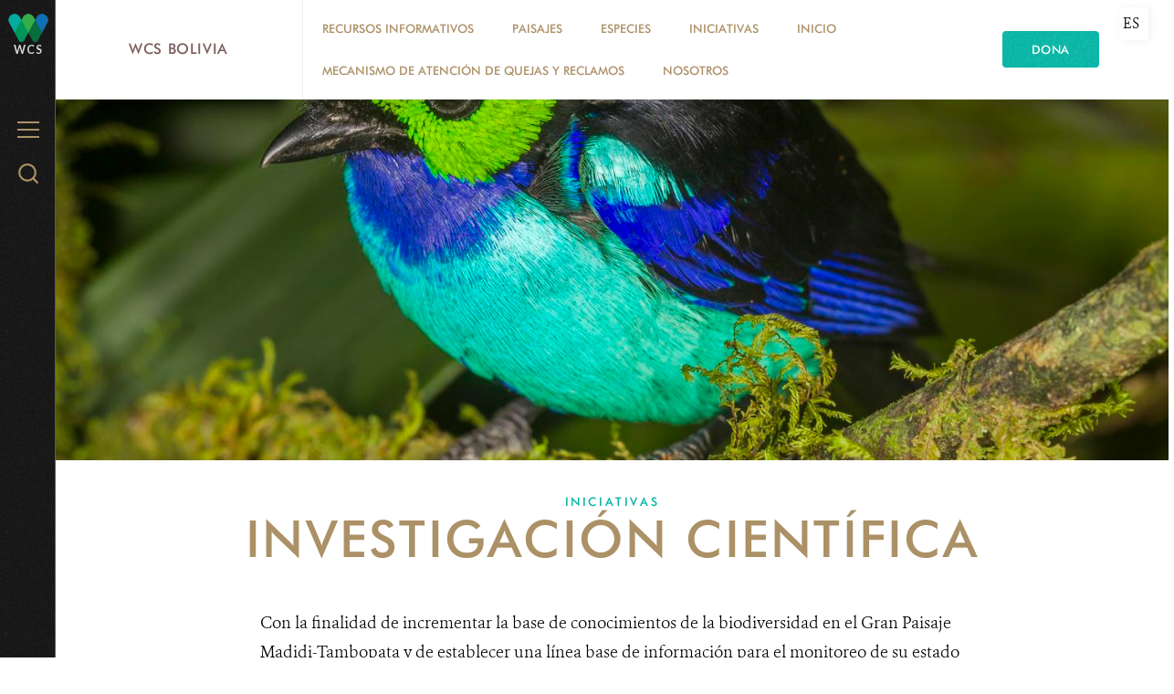

--- FILE ---
content_type: text/html; charset=utf-8
request_url: https://bolivia.wcs.org/es-es/Iniciativas/Investigaci%C3%B3n-cient%C3%ADfica.aspx
body_size: 17611
content:
<!DOCTYPE html>
<html  lang="es-ES">
<head id="Head"><meta content="text/html; charset=UTF-8" http-equiv="Content-Type" />
<meta name="REVISIT-AFTER" content="1 DAYS" />
<meta name="RATING" content="GENERAL" />
<meta name="RESOURCE-TYPE" content="DOCUMENT" />
<meta content="text/javascript" http-equiv="Content-Script-Type" />
<meta content="text/css" http-equiv="Content-Style-Type" />
<title>
	WCS Bolivia > Iniciativas > Investigación científica
</title><meta id="MetaDescription" name="description" content="WCS Bolivia" /><meta id="MetaKeywords" name="keywords" content="Conservación, conservation, biodiversidad, biodiversity, wildlife, vida silvestre, Madidi, Tambopata, pueblos indígenas, jaguar, londra, cóndor, condor, indigenous people, recursos naturales, natural resource management, investigación científica, scientific reaserch, lucachi, callicebus, vultur, onca, panthera, oso andino, spectacled bear, tremarctos" /><meta id="MetaRobots" name="robots" content="INDEX, FOLLOW" /><link href="/Resources/Shared/stylesheets/dnndefault/7.0.0/default.css?cdv=3335" type="text/css" rel="stylesheet"/><link href="/Resources/Search/SearchSkinObjectPreview.css?cdv=3335" type="text/css" rel="stylesheet"/><link href="/Portals/_default/Skins/WCS_2016/skin.css?cdv=3335" type="text/css" rel="stylesheet"/><link href="/Portals/14/portal.css?cdv=3335" type="text/css" rel="stylesheet"/><link href="/Portals/_default/Skins/WCS_2016/bootstrap/css/font-awesome.min.css?cdv=3335" type="text/css" rel="stylesheet"/><link href="/Portals/_default/Skins/WCS_2016/flexslider/css/flexslider.css?cdv=3335" type="text/css" rel="stylesheet"/><link href="/Portals/_default/Skins/WCS_2016/Simple/style.css?cdv=3335" type="text/css" rel="stylesheet"/><link href="/Portals/_default/Skins/WCS_2016/Donate/style.css?cdv=3335" type="text/css" rel="stylesheet"/><script src="https://code.jquery.com/jquery-3.5.1.min.js?cdv=3335" type="text/javascript"></script><script src="https://code.jquery.com/jquery-migrate-3.2.0.min.js?cdv=3335" type="text/javascript"></script><script type="text/javascript">
	if (typeof jQuery == 'undefined') {document.write('<script src="/Resources/libraries/jQuery/03_05_01/jquery.js" type="text/javascript"></' + 'script>');}
</script><link rel='SHORTCUT ICON' href='/Portals/14/WCSico.ico?ver=GAce0RfagmaW3aqxVUDluQ%3d%3d' type='image/x-icon' />     
        
<!-- Google tag (gtag.js) --> 
<script async src="https://www.googletagmanager.com/gtag/js?id=G-XWGKF0HWKF"></script> 
<script> 
  window.dataLayer = window.dataLayer || []; 
  function gtag(){dataLayer.push(arguments);} 
  gtag('js', new Date()); 
  gtag('config', 'G-XWGKF0HWKF'); 
</script>
        
		       
          <!-- Google Tag Manager -->
          <script>(function(w,d,s,l,i){w[l]=w[l]||[];w[l].push({'gtm.start':
          new Date().getTime(),event:'gtm.js'});var f=d.getElementsByTagName(s)[0],
          j=d.createElement(s),dl=l!='dataLayer'?'&l='+l:'';j.async=true;j.src=
          'https://www.googletagmanager.com/gtm.js?id='+i+dl;f.parentNode.insertBefore(j,f);
          })(window,document,'script','dataLayer','G-XWGKF0HWKF');</script>
          <!-- End Google Tag Manager -->
        <meta http-equiv="X-UA-Compatible" name="iecompatibility" content="IE=edge" /><meta name="viewport" content="width=device-width,initial-scale=1" /></head>
<body id="Body">     
					<!-- Google Tag Manager (noscript) --> 
					<noscript><iframe src="https://www.googletagmanager.com/ns.html?id=G-XWGKF0HWKF"
					height="0" width="0" style="display:none;visibility:hidden"></iframe></noscript>
					<!-- End Google Tag Manager (noscript) -->
				

    <form method="post" action="/es-es/Iniciativas/Investigaci&#243;n-cient&#237;fica.aspx" id="Form" enctype="multipart/form-data">
<div class="aspNetHidden">
<input type="hidden" name="__EVENTTARGET" id="__EVENTTARGET" value="" />
<input type="hidden" name="__EVENTARGUMENT" id="__EVENTARGUMENT" value="" />
<input type="hidden" name="__VIEWSTATE" id="__VIEWSTATE" value="RRgEjfLE9rniBZ5hBUpvVkYDD5fWa0ZpH4wVMwF/lcxiIG+zlj1YN+PRlS5o9eNsHlGy2dGgdOPacLWIxrX73DJK3meJMbP7xdaLDyYHrbcCK97BahCUrPthwE/7mQDsAMj6Cpw/E7O/GncjHpIiec4U2cK27xV3fGc2aBPqXnVlxkAHhlGJxb8ZvA0YX2QHVQeHTaXz+c6P21FxOqMY7S/6B9a+pn3HQQuDpGuhng3dh/+DINiEUL5CGD2hiwZPZqId7xKSbDEhULza180pkUmNtaAH4NQ83y9yW3VH5Fn+rrh8uxrW28yH/[base64]/Ng8b1xvlNNde7PQaAeedfkEqANOC6iZgxjQv/tS4pM/pJ4nY1DPdM+3VtO3F+D659kM7tjFQ2Vxv7znGrb+AXUgTbf5DaSDqoo0r+2cPQijxTGAUBGMUFay6JE7ZY1apYN2lMI5J8TK5LnlWG5plIkmQMwu8Q6re6VlWNf5ktBoUD7p6aQIU+X5D29Q/Hu2F0ndgufLKSIj+/EQvYXXQudLWgv9wSAj6JsB8S7m3CXHFqNl/mC5oXwqwy5VD12/2zxipqha2tEW6DyNairzo2u63VmzCmGZr6QOJ5vInvuxsTnB8XrzQjKcphdYF7tI98gDsXQzX9n9AMT+pCSpra4N6yIzKet2CyyQz/q+rY0FbEt/mKrHqYnyDOFvlmYQ28PT8JoHALST403YXch0O1BGBgGjn345sLWS9iuIZ9uIuP/GIh4eP63vhiutUeCHGR5zsQggNWL/BmJuRifLk6na4TrqIsDEJZc4rOkGuV6vUppG6L/qkTkLbDJwoZbUt+al0BdamBCyldYsuq9iAszLE=" />
</div>

<script type="text/javascript">
//<![CDATA[
var theForm = document.forms['Form'];
if (!theForm) {
    theForm = document.Form;
}
function __doPostBack(eventTarget, eventArgument) {
    if (!theForm.onsubmit || (theForm.onsubmit() != false)) {
        theForm.__EVENTTARGET.value = eventTarget;
        theForm.__EVENTARGUMENT.value = eventArgument;
        theForm.submit();
    }
}
//]]>
</script>


<script src="/WebResource.axd?d=pynGkmcFUV3AHFpuI7ITY62enoXydpViaoQ1oLh9LARsFewuxF1tERDjhqA1&amp;t=638901526312636832" type="text/javascript"></script>


<script type="text/javascript">
//<![CDATA[
var __cultureInfo = {"name":"es-ES","numberFormat":{"CurrencyDecimalDigits":2,"CurrencyDecimalSeparator":",","IsReadOnly":false,"CurrencyGroupSizes":[3],"NumberGroupSizes":[3],"PercentGroupSizes":[3],"CurrencyGroupSeparator":".","CurrencySymbol":"€","NaNSymbol":"NaN","CurrencyNegativePattern":8,"NumberNegativePattern":1,"PercentPositivePattern":0,"PercentNegativePattern":0,"NegativeInfinitySymbol":"-∞","NegativeSign":"-","NumberDecimalDigits":2,"NumberDecimalSeparator":",","NumberGroupSeparator":".","CurrencyPositivePattern":3,"PositiveInfinitySymbol":"∞","PositiveSign":"+","PercentDecimalDigits":2,"PercentDecimalSeparator":",","PercentGroupSeparator":".","PercentSymbol":"%","PerMilleSymbol":"‰","NativeDigits":["0","1","2","3","4","5","6","7","8","9"],"DigitSubstitution":1},"dateTimeFormat":{"AMDesignator":"","Calendar":{"MinSupportedDateTime":"\/Date(-62135596800000)\/","MaxSupportedDateTime":"\/Date(253402300799999)\/","AlgorithmType":1,"CalendarType":1,"Eras":[1],"TwoDigitYearMax":2049,"IsReadOnly":false},"DateSeparator":"/","FirstDayOfWeek":1,"CalendarWeekRule":2,"FullDateTimePattern":"dddd, d\u0027 de \u0027MMMM\u0027 de \u0027yyyy H:mm:ss","LongDatePattern":"dddd, d\u0027 de \u0027MMMM\u0027 de \u0027yyyy","LongTimePattern":"H:mm:ss","MonthDayPattern":"d \u0027de\u0027 MMMM","PMDesignator":"","RFC1123Pattern":"ddd, dd MMM yyyy HH\u0027:\u0027mm\u0027:\u0027ss \u0027GMT\u0027","ShortDatePattern":"dd/MM/yyyy","ShortTimePattern":"H:mm","SortableDateTimePattern":"yyyy\u0027-\u0027MM\u0027-\u0027dd\u0027T\u0027HH\u0027:\u0027mm\u0027:\u0027ss","TimeSeparator":":","UniversalSortableDateTimePattern":"yyyy\u0027-\u0027MM\u0027-\u0027dd HH\u0027:\u0027mm\u0027:\u0027ss\u0027Z\u0027","YearMonthPattern":"MMMM\u0027 de \u0027yyyy","AbbreviatedDayNames":["do.","lu.","ma.","mi.","ju.","vi.","sá."],"ShortestDayNames":["D","L","M","X","J","V","S"],"DayNames":["domingo","lunes","martes","miércoles","jueves","viernes","sábado"],"AbbreviatedMonthNames":["ene.","feb.","mar.","abr.","may.","jun.","jul.","ago.","sep.","oct.","nov.","dic.",""],"MonthNames":["enero","febrero","marzo","abril","mayo","junio","julio","agosto","septiembre","octubre","noviembre","diciembre",""],"IsReadOnly":false,"NativeCalendarName":"calendario gregoriano","AbbreviatedMonthGenitiveNames":["ene.","feb.","mar.","abr.","may.","jun.","jul.","ago.","sep.","oct.","nov.","dic.",""],"MonthGenitiveNames":["enero","febrero","marzo","abril","mayo","junio","julio","agosto","septiembre","octubre","noviembre","diciembre",""]},"eras":[1,"d. C.",null,0]};//]]>
</script>

<script src="/ScriptResource.axd?d=NJmAwtEo3IozqehS-ngMOmgs-SdwVorQ8eMPU7T7GXcHcABHtsiF13bWgNBcJAsCZhc5K3mUTQdwxPHovT6-XnMxtOb34squNuc2PSL6x4aSOiATHXLDjOR4tAQCB_n5R7om-Q2&amp;t=345ad968" type="text/javascript"></script>
<script src="/ScriptResource.axd?d=dwY9oWetJoK4EO6WNAVCZ0SyNGdv31I0lM7hTsFMnUB-a0mVaUvzvVREphCYE6EUFXKOupxkTRuxqRxx-hdK-koWxMke6J50IF8jzm3A561zapwuy-4NIg2w3Zw2wan4W7shkuRV3qqiSbEI0&amp;t=345ad968" type="text/javascript"></script>
<div class="aspNetHidden">

	<input type="hidden" name="__VIEWSTATEGENERATOR" id="__VIEWSTATEGENERATOR" value="CA0B0334" />
</div><script src="/js/dnn.js?cdv=3335" type="text/javascript"></script><script src="/Resources/Shared/Scripts/jquery/jquery.hoverIntent.min.js?cdv=3335" type="text/javascript"></script><script src="/Portals/_default/Skins/WCS_2016/skin.js?cdv=3335" type="text/javascript"></script><script src="/Portals/_default/Skins/WCS_2016/flexslider/js/jquery.flexslider.js?cdv=3335" type="text/javascript"></script><script src="/js/dnncore.js?cdv=3335" type="text/javascript"></script><script src="/Resources/Search/SearchSkinObjectPreview.js?cdv=3335" type="text/javascript"></script><script src="/js/dnn.servicesframework.js?cdv=3335" type="text/javascript"></script>
<script type="text/javascript">
//<![CDATA[
Sys.WebForms.PageRequestManager._initialize('ScriptManager', 'Form', [], [], [], 90, '');
//]]>
</script>

        
        
        



<!--[if lt IE 9]>
<script src="http://html5shiv.googlecode.com/svn/trunk/html5.js"></script>
<script src="/Portals/_default/Skins/WCS_2016/bootstrap/js/respond.min.js"></script>
<![endif]-->

<!-- HEADER CONTENT -->


<div id="siteWrapper" class="inner wcsorg type-body wcsbolivia">
    <a class="skip-link" href="#content">Skip to main content</a>
    <!-- HEADER CONTENT -->
    <div id="header_menu" class="menu flex-column relative">
    <header class="menu__inner relative align-center fill-menu">
        <div class='menu_logo inline-block pad-1 align-middle color-menu type-sans'>
            <a title="WCS Bolivia" href="https://bolivia.wcs.org/es-es/" data-portal="14">
                <img src='/Portals/14/Logo WCS letra blanca-alfa-no-name.png' data-logo="Logo WCS letra blanca-alfa-no-name.png" alt="WCS Bolivia">
            </a>
            <a class="color-polar" title="WCS.org" href="https://bolivia.wcs.org/es-es/">
                <span class="text-white">WCS</span>
            </a>
        </div>
        <span class="hamburger absolute position-top position-left" aria-controls="menu" aria-label="Menu">
            <span class="hamburger__label type-submenu color-neutral pad-1-right">Menu
            </span>
            <span class="hamburger__icon align-middle" aria-hidden="true">
                <span class="hamburger__icon__top"></span>
                <span class="hamburger__icon__middle"></span>
                <span class="hamburger__icon__bottom"></span>
            </span>
        </span>
        <!-- MENU -->
        <nav id="menu" class="menu__nav fill-sandpaper">
            <div class="menu__nav__inner align-center pad-2">
                
<ul id="navbar" class="topLevel">
	
	<li class="list-links first haschild">
		
			<a href="https://bolivia.wcs.org/es-es/Recursos-Informativos.aspx" class="menu__nav__inner__btn type-menu color-menu">Recursos Informativos</a>
		
			<ul class="menu__nav__inner__flyout list-links type-menu" style="max-height:0;">
				
	<li class="item first haschild">
		
			<a href="https://bolivia.wcs.org/es-es/Recursos-Informativos/Biblioteca.aspx">Biblioteca</a>
		
	</li>

	<li class="item">
		
			<a href="https://bolivia.wcs.org/es-es/Recursos-Informativos/Videos.aspx">Videos</a>
		
	</li>

	<li class="item">
		
			<a href="https://bolivia.wcs.org/es-es/Recursos-Informativos/Sala-de-noticias.aspx">Sala de noticias</a>
		
	</li>

	<li class="item">
		
			<a href="https://bolivia.wcs.org/es-es/Recursos-Informativos/Fotos-trampas-c&#225;mara.aspx">Fotos trampas c&#225;mara</a>
		
	</li>

	<li class="item haschild">
		
			<a href="https://bolivia.wcs.org/es-es/Recursos-Informativos/Mapas.aspx">Mapas</a>
		
	</li>

	<li class="item">
		
			<a href="https://bolivia.wcs.org/es-es/Recursos-Informativos/Cobertura-en-medios.aspx">Cobertura en medios</a>
		
	</li>

	<li class="item last haschild">
		
			<a href="https://bolivia.wcs.org/es-es/GTI.aspx">El valor de la Gesti&#243;n Territorial Ind&#237;gena</a>
		
	</li>

			</ul>
		
	</li>

	<li class="list-links haschild">
		
			<a href="https://bolivia.wcs.org/es-es/Paisajes.aspx" class="menu__nav__inner__btn type-menu color-menu">Paisajes</a>
		
			<ul class="menu__nav__inner__flyout list-links type-menu" style="max-height:0;">
				
	<li class="item first haschild">
		
			<a href="https://bolivia.wcs.org/es-es/Paisajes/Madidi-Tambopata.aspx">Madidi-Tambopata</a>
		
	</li>

	<li class="item haschild">
		
			<a href="https://bolivia.wcs.org/es-es/Paisajes/Programa-Legacy-Landscapes-Madidi.aspx">Programa Legacy Landscapes Madidi</a>
		
	</li>

	<li class="item last">
		
			<a href="https://bolivia.wcs.org/es-es/Paisajes/Llanos-de-Moxos.aspx">Llanos de Moxos</a>
		
	</li>

			</ul>
		
	</li>

	<li class="list-links haschild">
		
			<a href="https://bolivia.wcs.org/es-es/Especies.aspx" class="menu__nav__inner__btn type-menu color-menu">Especies</a>
		
			<ul class="menu__nav__inner__flyout list-links type-menu" style="max-height:0;">
				
	<li class="item first">
		
			<a href="https://bolivia.wcs.org/es-es/Especies/C&#243;ndor-andino.aspx">C&#243;ndor andino</a>
		
	</li>

	<li class="item">
		
			<a href="https://bolivia.wcs.org/es-es/Especies/Vicu&#241;a.aspx">Vicu&#241;a</a>
		
	</li>

	<li class="item">
		
			<a href="https://bolivia.wcs.org/es-es/Especies/Oso-andino.aspx">Oso andino</a>
		
	</li>

	<li class="item">
		
			<a href="https://bolivia.wcs.org/es-es/Especies/Jaguar.aspx">Jaguar</a>
		
	</li>

	<li class="item">
		
			<a href="https://bolivia.wcs.org/es-es/Especies/Chancho-de-tropa.aspx">Chancho de tropa</a>
		
	</li>

	<li class="item">
		
			<a href="https://bolivia.wcs.org/es-es/Especies/Londra.aspx">Londra</a>
		
	</li>

	<li class="item">
		
			<a href="https://bolivia.wcs.org/es-es/Especies/Borochi.aspx">Borochi</a>
		
	</li>

	<li class="item">
		
			<a href="https://bolivia.wcs.org/es-es/Especies/Ciervo-de-los-pantanos.aspx">Ciervo de los pantanos</a>
		
	</li>

	<li class="item">
		
			<a href="https://bolivia.wcs.org/es-es/Especies/Monos-titi.aspx">Monos titi</a>
		
	</li>

	<li class="item last">
		
			<a href="https://bolivia.wcs.org/es-es/Especies/Mono-rosillo.aspx">Mono rosillo</a>
		
	</li>

			</ul>
		
	</li>

	<li class="list-links haschild parent">
		
			<a href="https://bolivia.wcs.org/es-es/Iniciativas.aspx" class="menu__nav__inner__btn type-menu color-menu">Iniciativas</a>
		
			<ul class="menu__nav__inner__flyout list-links type-menu" style="max-height:0;">
				
	<li class="item first selected haschild parent">
		
			<a href="https://bolivia.wcs.org/es-es/Iniciativas/Investigaci&#243;n-cient&#237;fica.aspx">Investigaci&#243;n cient&#237;fica</a>
		
	</li>

	<li class="item haschild">
		
			<a href="https://bolivia.wcs.org/es-es/Iniciativas/Medicina-veterinaria.aspx">Medicina veterinaria</a>
		
	</li>

	<li class="item haschild">
		
			<a href="https://bolivia.wcs.org/es-es/Iniciativas/Manejo-de-recursos-naturales.aspx">Manejo de recursos naturales</a>
		
	</li>

	<li class="item haschild">
		
			<a href="https://bolivia.wcs.org/es-es/Iniciativas/Gesti&#243;n-de-&#225;reas-protegidas.aspx">Gesti&#243;n de &#225;reas protegidas</a>
		
	</li>

	<li class="item haschild">
		
			<a href="https://bolivia.wcs.org/es-es/Iniciativas/Gesti&#243;n-territorial-ind&#237;gena.aspx">Gesti&#243;n territorial ind&#237;gena</a>
		
	</li>

	<li class="item haschild">
		
			<a href="https://bolivia.wcs.org/es-es/Iniciativas/Tr&#225;fico-de-vida-silvestre.aspx">Tr&#225;fico de vida silvestre</a>
		
	</li>

	<li class="item last haschild">
		
			<a href="https://bolivia.wcs.org/es-es/Iniciativas/J&#243;venes-ind&#237;genas-y-gesti&#243;n-territorial.aspx">J&#243;venes ind&#237;genas y gesti&#243;n territorial</a>
		
	</li>

			</ul>
		
	</li>

	<li class="list-links">
		
			<a href="https://bolivia.wcs.org/es-es/" class="menu__nav__inner__btn type-menu color-menu">Inicio</a>
		
	</li>

	<li class="list-links">
		
			<a href="https://bolivia.wcs.org/es-es/Mecanismo-de-Atenci&#243;n-de-Quejas-y-Reclamos.aspx" class="menu__nav__inner__btn type-menu color-menu">Mecanismo de Atenci&#243;n de Quejas y Reclamos</a>
		
	</li>

	<li class="list-links last haschild">
		
			<a href="https://bolivia.wcs.org/es-es/Nosotros.aspx" class="menu__nav__inner__btn type-menu color-menu">Nosotros</a>
		
			<ul class="menu__nav__inner__flyout list-links type-menu" style="max-height:0;">
				
	<li class="item first">
		
			<a href="https://bolivia.wcs.org/es-es/Nosotros/Socios.aspx">Socios</a>
		
	</li>

	<li class="item">
		
			<a href="https://bolivia.wcs.org/es-es/Nosotros/Oportunidades-Laborales.aspx">Oportunidades Laborales</a>
		
	</li>

	<li class="item">
		
			<a href="https://bolivia.wcs.org/es-es/Nosotros/Contactenos.aspx">Cont&#225;ctenos</a>
		
	</li>

	<li class="item">
		
			<a href="https://bolivia.wcs.org/es-es/Nosotros/Personal.aspx">Personal</a>
		
	</li>

	<li class="item last">
		
			<a href="https://bolivia.wcs.org/es-es/Nosotros/Becas.aspx">Becas</a>
		
	</li>

			</ul>
		
	</li>

</ul>

<script type="text/javascript">
	$(".list-links.haschild").hover(function(){
		var submenu =$(this).find(".list-links");
		var subitems = $(submenu).find(".item").length;
		var subitemsHeight = 0;

		$(this).find(".menu__nav__inner__btn").toggleClass("open");
		if($(submenu).hasClass("open"))
		{
			$(submenu).css("max-height",0);
			setTimeout(function(){
				$(submenu).toggleClass("open");
			},350);
		}
		else
		{
			$(submenu).toggleClass("open");
			$(submenu).find(".item").each(function(){
				subitemsHeight += $(this).outerHeight() + 5;
			});	
			$(submenu).css("max-height", subitemsHeight);
		}
	});
	$(".menu__disabled.menu__nav__inner__btn").click(function(){
		var submenu =$(this).siblings(".list-links");
		var subitems = $(submenu).find(".item").length;

		$(this).toggleClass("open");
		if($(submenu).hasClass("open"))
		{
			$(submenu).css("max-height",0);
			setTimeout(function(){
				$(submenu).toggleClass("open");
			},350);
		}
		else
		{
			$(submenu).toggleClass("open");
			$(submenu).find(".item").each(function(){
				subitemsHeight += $(this).outerHeight() + 5;
			});
			$(submenu).css("max-height", subitemsHeight);
		}
		
	});
</script>




                <!-- Donate Button -->
                
<!--On the styles we hide this second link if the first one exists -->

<a class='btn btn-donate fill-highlight align-center pad-2 second' href='//www.wcs.org/wcs-donate' target="_blank">Dona</a>

            </div>
        </nav>

        <span class="search__btn absolute position-top position-right pad-2" aria-controls="search" aria-label="Search WCS.org">
            <span class="hide-visually">Search WCS.org
            </span>
            <svg xmlns="http://www.w3.org/2000/svg" width="22" height="22" viewBox="5 5.9 20 20.2" enable-background="new 5 5.9 20 20.2" class="inline-block align-middle">
                <g stroke-width="2" stroke-linecap="round" stroke-linejoin="round" stroke-miterlimit="10" fill="none">
                    <circle cx="14.1" cy="15" r="8.1"></circle>
                    <path d="M19.8 20.7l4.2 4.4"></path>
                </g></svg>
        </span>

        <section class="search__menu menu__nav fill-sandpaper" id="search">
            <div class="search__menu__inner menu__nav__inner margin-center">
                <label class="hide-visually" for="dnn_dnnSEARCH_txtSearch">Search</label>
                <span id="dnn_dnnSEARCH_ClassicSearch">
    
    
    <span class="searchInputContainer" data-moreresults="See More Results" data-noresult="No Results Found">
        <input name="dnn$dnnSEARCH$txtSearch" type="text" maxlength="255" size="20" id="dnn_dnnSEARCH_txtSearch" class="NormalTextBox" aria-label="Search" autocomplete="off" placeholder="Search..." />
        <a class="dnnSearchBoxClearText" title="Clear search text"></a>
    </span>
    <a id="dnn_dnnSEARCH_cmdSearch" class="search" href="javascript:__doPostBack(&#39;dnn$dnnSEARCH$cmdSearch&#39;,&#39;&#39;)"><i class="fa fa-search"></i><span class="hide-visually">search</span></a>
</span>


<script type="text/javascript">
    $(function() {
        if (typeof dnn != "undefined" && typeof dnn.searchSkinObject != "undefined") {
            var searchSkinObject = new dnn.searchSkinObject({
                delayTriggerAutoSearch : 400,
                minCharRequiredTriggerAutoSearch : 2,
                searchType: 'S',
                enableWildSearch: true,
                cultureCode: 'es-ES',
                portalId: -1
                }
            );
            searchSkinObject.init();
            
            
            // attach classic search
            var siteBtn = $('#dnn_dnnSEARCH_SiteRadioButton');
            var webBtn = $('#dnn_dnnSEARCH_WebRadioButton');
            var clickHandler = function() {
                if (siteBtn.is(':checked')) searchSkinObject.settings.searchType = 'S';
                else searchSkinObject.settings.searchType = 'W';
            };
            siteBtn.on('change', clickHandler);
            webBtn.on('change', clickHandler);
            
            
        }
    });
</script>


                <div class="align-left margin-4-vertical">
                    <h3 class="type-title color-menu">Popular Search Terms</h3>
                    
<ul class="grid grid-half margin-1-top">
	
</ul>




                </div>
            </div>
        </section>

        <div class="menu__text-logo" aria-hidden="true">
            <svg xmlns="http://www.w3.org/2000/svg" width="130" height="60" viewBox="0 0 238.1 107.3">
                <path fill="#DADFDD" d="M27 17.8c.6 2.3 1.1 4.7 1.5 7.1 0-2.5.4-4.8.9-7.1l3.8-15.7h6.1l-7.6 29h-6l-5.2-18.5c-.4-1.2-.8-2.9-.9-5.2-.1 1.9-.4 3.7-.9 5.2l-5.2 18.5h-6l-7.5-29h6.2l3.8 16.1c.4 2 .7 4.1.8 6.5.4-2.7 1-4.9 1.5-6.8l4.3-15.8h6.1l4.3 15.7zm14.1 13.3h5.6v-19.4h-5.6v19.4zm2.8-30.7c-1.8 0-3.3 1.5-3.3 3.3 0 1.7 1.5 3.3 3.3 3.3 1.8 0 3.3-1.5 3.3-3.3 0-1.8-1.5-3.3-3.3-3.3m6.5 13.9v16.8h5.6v-30.700000000000003h-5.6v13.9zm19 1.4c2.9 0 4.9 2.1 4.9 5.7 0 3.5-1.8 5.6-4.9 5.6-3.1 0-4.9-2.1-4.9-5.6-.1-3.6 1.8-5.7 4.9-5.7m10 15.4v-30.7h-5.4v11.1c0 1.2 0 2.4.2 3.6-1.8-2.8-3.9-4.1-6.7-4.1-5.5 0-8.8 3.9-8.8 10.4 0 6.4 3.6 10.5 8.6 10.5 3.1 0 5.2-1.1 6.7-3.6l-.1 2.8h5.5zm3.9-17.1v17.1h5.6v-30.700000000000003h-5.6v13.6zm9.3 17.1h5.6v-19.4h-5.6v19.4zm2.8-30.7c-1.8 0-3.3 1.5-3.3 3.3 0 1.7 1.5 3.3 3.3 3.3 1.8 0 3.3-1.5 3.3-3.3.1-1.8-1.4-3.3-3.3-3.3m7.9 30.7h5.6v-15h3.6v-4.4h-3.6v-3.8c0-2.4.6-3.5 2.8-3.5.7 0 1.3.2 2 .5v-4.5c-1.1-.2-2-.4-2.7-.4-5.7 0-7.7 2.2-7.7 7.3v4.4h-2.5v4.4h2.5v15zm20.7-15.4c2.6 0 4 1.3 4.3 3.7h-8.8c.5-2.5 2-3.7 4.5-3.7m10 7.1l.1-1.5c0-6.4-3.9-10.3-10-10.3s-10.3 4.5-10.3 10.5c0 6.2 3.8 10.4 10.2 10.4 4.1 0 7.1-1.6 9.2-5l-4.5-2.3c-1 1.6-2.5 2.4-4.5 2.4-2.7 0-4.3-1.4-4.7-4.2h14.5zm-116.2 17.3c3.4 0 6 1.3 8.1 3.2l.2-6.2c-2.4-1.1-5.2-2-8.9-2-9.7 0-15.9 6.7-15.9 15.2 0 8.7 6.4 15.3 15.8 15.3 3.2 0 6.1-.8 8.7-2.3v-6.4c-2.5 2.3-5.4 3.4-8.7 3.4-6 0-9.5-3.9-9.5-9.9 0-6.3 4-10.3 10.2-10.3m20.3 9.8c3.2 0 5.1 2.1 5.1 5.2 0 3.2-2 5.2-5.1 5.2-3.1 0-5.1-2.1-5.1-5.2s1.9-5.2 5.1-5.2m0 15.7c6.4 0 10.9-4.6 10.9-10.5s-4.4-10.4-10.8-10.4-10.9 4.6-10.9 10.4c0 5.8 4.3 10.5 10.8 10.5m13.3-.8h5.6v-9.3c0-1.7 0-3 1-4.3.9-1.2 2.2-1.9 3.8-1.9 3.4 0 3.7 2.2 3.7 5.9v9.6h5.6v-12c0-2 0-3.6-.8-5-1.2-2.1-3.2-3.1-6.2-3.1-2.9 0-5.2 1.2-7.2 3.7v-3h-5.5v19.4zm21.7-3.4c.9 2.6 3.9 4.2 8 4.2 5.2 0 8.3-2.6 8.3-6.3 0-3.1-1.9-4.7-5.9-6-2.8-.9-4.5-1.3-4.5-2.9 0-1.1 1.1-1.9 2.8-1.9 1.7 0 2.8.8 3.2 2.2l4.1-2.1c-1.1-2.5-3.8-4-7.3-4-5.1 0-8.2 2.7-8.2 6.4 0 2.9 2.1 4.3 6.1 5.8 2.6 1 4.2 1.1 4.2 2.8 0 1.2-1.1 1.9-3 1.9s-3.2-1-3.5-2.4l-4.3 2.3zm28.5-12.1c2.6 0 4 1.3 4.3 3.7h-8.8c.4-2.4 1.9-3.7 4.5-3.7m9.9 7.2l.1-1.5c0-6.5-3.9-10.3-10-10.3s-10.3 4.5-10.3 10.5c0 6.2 3.8 10.4 10.2 10.4 4.1 0 7.1-1.6 9.2-5l-4.5-2.3c-1 1.6-2.5 2.4-4.5 2.4-2.7 0-4.3-1.4-4.7-4.2h14.5zm14.3-11.8c-3.2 0-5.3 1.9-6.4 5.6l.1-5h-5.6v19.4h5.6v-8.6c0-3.9 1.2-5.7 4.8-5.7.9 0 1.8.2 2.6.5l.9-6.1c-.7 0-1.4-.1-2-.1m10.8 20.1h5.6l8-19.4h-6.4l-3.3 9.9c-.5 1.4-.8 2.9-1 4.5-.2-1.5-.5-3-1-4.3l-3.3-10.1h-6.5l7.9 19.4zm23.6-15.4c2.9 0 4.9 2.1 4.9 5.7 0 3.5-1.8 5.6-4.9 5.6-3.1 0-4.9-2.1-4.9-5.6 0-3.6 1.9-5.7 4.9-5.7m10.1 15.4v-19.4h-5.4v3.2c-1.5-2.6-3.7-3.9-6.5-3.9-5.5 0-8.8 3.9-8.8 10.4 0 6.4 3.6 10.5 8.6 10.5 3.1 0 5.2-1.1 6.7-3.6l-.1 2.8h5.5zm5 0h5.6v-15h2.7v-4.4h-2.7v-6.5h-5.6v6.5h-2.7v4.4h2.7v15zm11 0h5.6v-19.4h-5.6v19.4zm2.8-30.7c-1.8 0-3.3 1.5-3.3 3.3 0 1.7 1.5 3.3 3.3 3.3 1.8 0 3.3-1.5 3.3-3.3 0-1.8-1.5-3.3-3.3-3.3m16 15.8c3.2 0 5.1 2.1 5.1 5.2 0 3.2-2 5.2-5.1 5.2-3.1 0-5.1-2.1-5.1-5.2s1.9-5.2 5.1-5.2m0 15.7c6.4 0 10.8-4.5 10.8-10.4s-4.4-10.4-10.8-10.4-10.9 4.6-10.9 10.4c.1 5.7 4.5 10.4 10.9 10.4m13.3-.8h5.6v-9.3c0-1.7 0-3 1-4.3.9-1.2 2.2-1.9 3.8-1.9 3.4 0 3.7 2.2 3.7 5.9v9.6h5.6v-12c0-2 0-3.6-.8-5-1.2-2.1-3.2-3.1-6.2-3.1-2.9 0-5.2 1.2-7.2 3.7v-3h-5.5v19.4zm-216.4 30c1.5 2.8 4.7 4.5 9.2 4.5 6.5 0 10.3-3.7 10.3-8.9 0-3.7-2.4-6.4-7.2-8.6-3.2-1.5-5.8-2.1-5.8-4.8 0-1.9 1.6-3.3 4.1-3.3 2 0 3.4.8 4.3 2.5l3.7-3.5c-1.9-2.6-4.4-3.8-7.9-3.8-6.3 0-10.2 3.6-10.2 8.2 0 4.1 2.5 6.2 6.7 8.4 4 2.1 6.4 2.6 6.4 5.2 0 2.3-1.7 3.8-4.7 3.8-2.4 0-4.5-1.3-5.4-3.4l-3.5 3.7zm32-11.2c3.2 0 5.1 2.1 5.1 5.2 0 3.2-2 5.2-5.1 5.2-3.1 0-5.1-2.1-5.1-5.2s2-5.2 5.1-5.2m.1 15.7c6.4 0 10.8-4.5 10.8-10.4s-4.4-10.4-10.8-10.4-10.9 4.6-10.9 10.4c0 5.7 4.4 10.4 10.9 10.4m22.9 0c1.9 0 3.6-.4 5.2-1.3v-5.9c-1.2 1.4-2.6 2-4.4 2-3.4 0-5.4-2.2-5.4-5.4 0-3.3 2.1-5.3 5.2-5.3 1.8 0 3.4.7 4.5 1.9v-5.7c-1.6-.9-3.2-1.2-5.1-1.2-6.1 0-10.5 4.2-10.5 10.3.1 6.3 4.4 10.6 10.5 10.6m8.5-.8h5.6v-19.4h-5.6v19.4zm2.8-30.7c-1.8 0-3.3 1.5-3.3 3.3 0 1.7 1.5 3.3 3.3 3.3 1.8 0 3.3-1.5 3.3-3.3 0-1.9-1.5-3.3-3.3-3.3m15.4 15.2c2.6 0 4 1.3 4.3 3.7h-8.8c.5-2.4 2-3.7 4.5-3.7m10 7.2l.1-1.5c0-6.5-3.9-10.3-10-10.3s-10.3 4.5-10.3 10.5c0 6.2 3.8 10.4 10.2 10.4 4.1 0 7.1-1.6 9.2-5l-4.6-2.3c-1 1.6-2.5 2.4-4.5 2.4-2.7 0-4.3-1.4-4.7-4.2h14.6zm3.9 8.3h5.6v-15h2.7v-4.4h-2.7v-6.4h-5.6v6.4h-2.7v4.4h2.7v15zm17.4-1.5l-4.2 10.3h6.2l11.6-28.3h-6.4l-3 8.7c-.5 1.4-.9 2.9-1.2 4.5-.2-1.7-.4-3.2-.9-4.3l-3.4-8.9h-6.5l7.8 18z"></path></svg>
        </div>
    </header>
    <div id="menu-zone" class="menu__zone -fixed align-center">
        <script type="text/javascript">
            $(document).ready(function () {
                $("#content").addClass("menuInner");
            });
        </script>
        <h2 class="menu__zone__header type-title color-menu">
            <a class="align-middle pad-2 line-height-expanded" href='//bolivia.wcs.org/es-es'>WCS Bolivia</a>
            <button class="menu__zone__header__btn align-middle hide-medium" aria-controls="menu-zone-links" type="button">
                <span class="hide-visually">WCS Bolivia Menu
                </span>
                <svg xmlns="http://www.w3.org/2000/svg" width="48" height="48" viewBox="0 0 48 48" class="inline-block align-middle">
                    <path d="M23.02 28.67l-7.62-7.43c-.54-.53-.54-1.39 0-1.92s1.42-.53 1.96 0l6.64 6.48 6.64-6.47c.54-.53 1.42-.53 1.96 0s.54 1.39 0 1.92l-7.62 7.43c-.27.26-.63.4-.99.4-.35-.01-.7-.15-.97-.41z"></path>
                </svg>
            </button>
        </h2>
        <div id="menu-zone-links" class="menu__zone__links">
            

        <ul class="menu__zone__links__list list-links color-menu ">
                <li class="flex-middle">
                    <a class="type-menu pad-2" href="https://bolivia.wcs.org/es-es/Recursos-Informativos.aspx">Recursos Informativos</a>
                </li>
                <li class="flex-middle">
                    <a class="type-menu pad-2" href="https://bolivia.wcs.org/es-es/Paisajes.aspx">Paisajes</a>
                </li>
                <li class="flex-middle">
                    <a class="type-menu pad-2" href="https://bolivia.wcs.org/es-es/Especies.aspx">Especies</a>
                </li>
                <li class="flex-middle">
                    <a class="type-menu pad-2" href="https://bolivia.wcs.org/es-es/Iniciativas.aspx">Iniciativas</a>
                </li>
                <li class="flex-middle">
                    <a class="type-menu pad-2" href="https://bolivia.wcs.org/es-es/">Inicio</a>
                </li>
                <li class="flex-middle">
                    <a class="type-menu pad-2" href="https://bolivia.wcs.org/es-es/Mecanismo-de-Atenci&#243;n-de-Quejas-y-Reclamos.aspx">Mecanismo de Atenci&#243;n de Quejas y Reclamos</a>
                </li>
                <li class="flex-middle">
                    <a class="type-menu pad-2" href="https://bolivia.wcs.org/es-es/Nosotros.aspx">Nosotros</a>
                </li>
        </ul>


<script>
    $(document).ready(function () {
        $(".menu__zone__header__btn").click(function () {
            $("#menu-zone-links").toggleClass("open");
        });
    });
</script>
            <div class="menu__zone__end flex-middle">
                <!-- Donate Button -->
                
<!--On the styles we hide this second link if the first one exists -->

<a class='btn btn-donate fill-highlight align-center pad-2 second' href='//www.wcs.org/wcs-donate' target="_blank">Dona</a>

            </div>
        </div>
    </div>
    <div id="langSelector">
        <div class="language-object" >

<span class="text-default text-bold text-m order-1">es</span><a href="https://bolivia.wcs.org/en-us/Global-Initiatives/Scientific-research.aspx" class="text-default text-m order-2" title="en"><span class="Language">en</span></a>
</div>
    </div>
    <div class="film" aria-hidden="true"></div>
</div>



    <!-- MAIN CONTENT -->
    <main id="content" class="flex-grow">
        <!-- MAIN IMAGE -->
        <div class='menu__hero relative'>
            <div class="hero aspect-16-9 " style="background-image: url('/Portals/14/images/contentbanner/InvestigacionCientifica_Mileniusz_Spanowicz.jpg?ver=-eD5GqS8S4Y_TNfc1zPM-g%3d%3d')"></div>
            <div class="">
                <div id="dnn_TopHeroPane" class="s_pane page-hero__html align-center text-shadow-1 DNNEmptyPane"></div>
            </div>
        </div>

        <header class="header align-center pegged pad-1-horizontal ">
            <h1 id="" class="header__title type-display color-primary">
                <div class="header__title__prelude type-caption-formal color-rhino">
                    <a href="https://bolivia.wcs.org/es-es/Iniciativas.aspx">Iniciativas</a>
                </div>
                Investigación científica
            </h1>
        </header>

        <!-- MOSAIC PANE -->
<div class="fill-cloud fill-pastel">
    <div id="dnn_MosaicPane" class="s_pane DNNEmptyPane"></div>
</div>

<!-- FULL PANE -->
<div class="fill-cloud fill-pastel content-block">
    <div id="dnn_FullImagePane1" class="s_pane DNNEmptyPane"></div>
</div>

<!-- CONTENT PANE -->
<div class="container-medium pad-2-horizontal">
    <div id="dnn_ContentPane" class="s_pane"><div class="DnnModule DnnModule-DNN_HTML DnnModule-51307"><a name="51307"></a>
<div class="DNNContainer_noTitle">
	<div id="dnn_ctr51307_ContentPane"><!-- Start_Module_51307 --><div id="dnn_ctr51307_ModuleContent" class="DNNModuleContent ModDNNHTMLC">
	<div id="dnn_ctr51307_HtmlModule_lblContent" class="Normal">
	<p>Con la finalidad de incrementar la base de conocimientos de la biodiversidad en el Gran Paisaje Madidi-Tambopata y de establecer una línea base de información para el monitoreo de su estado de conservación, WCS realizó un trabajo de sistematización de los datos existentes sobre la fauna silvestre de la región y llevó adelante varias campañas de relevamiento de la biodiversidad que permitieron evaluar la diversidad, distribución y abundancia de las especies, particularmente de aves y mamíferos, ampliando el número de registros de vertebrados. En el sector boliviano, en 1999 se contaba con 11.531 registros de 1.163 especies; en 2008, este número se amplió en 59.554 registros correspondientes a 1.810 especies: 215 mamíferos, 1.004 aves, 153 reptiles, 169 anfibios y 269 peces.<br />
<br />
Los estudios realizados por WCS en el paisaje permitieron describir varias especies de mamíferos no identificadas anteriormente para Bolivia: el jochi de altura (<em>Cuniculus taczanowskii</em>), el mono rosillo, (<em>Lagothrix&nbsp;</em>cf.<em>&nbsp;cana tschudii</em>), el murciélago&nbsp;<em>Saccopteryx canescens</em>&nbsp;y el mono lucachi (<em>Plecturocebus&nbsp;aureipalatii</em>), una nueva especie para la ciencia. En el caso del venado de cola blanca (<em>Odocoileus virginianus peruvianus</em>), se realizó el segundo registro para Bolivia después de 25 años, y se redescubrieron dos especies de primates endémicos:<em>&nbsp;Plecturocebus olallae</em>&nbsp;y&nbsp;<em>Plecturocebus&nbsp;modestus</em>, al oeste del Beni, después de 65 años.<br />
<br />
Asimismo, WCS contribuyó con el registro de aves endémicas y amenazadas de los bosques montanos de Bolivia: piscuiz de garganta negra (<em>Schizoeaca harterti</em>), tico tico boliviano (<em>Simoxenops striatus</em>), monjita gris (<em>Myrmotherula grisea</em>), chululú carirufo (<em>Grallaria erythrotis</em>), así como al redescubrimiento del mamaco (<em>Crax globulosa</em>), en la zona del río Beni (ave que se creía extinta), y de la palkachupa (<em>Phibalura boliviana</em>) en las pampas de Apolo, registrada anteriormente en 1902.<br />
<br />
Con la finalidad de analizar las necesidades espaciales y ecológicas de las especies más carismáticas y amenazadas del paisaje, se realizaron estudios focales sobre la distribución, abundancia, densidad, dinámica poblacional y preferencias de hábitats del cóndor (<em>Vultur gryphus</em>), vicuña (<em>Vicugna vicugna</em>), oso andino (<em>Tremarctos ornatus</em>), jaguar (<em>Panthera onca</em>), londra (<em>Pteronura brasiliensis</em>), ciervo de los pantanos (<em>Blastocerus dichotomus</em>) chancho de tropa (<em>Tayassu pecari</em>) y especies de lucachis (<em>Plecturocebus modestus</em>,&nbsp;<em>Plecturocebus olallae</em>&nbsp;y&nbsp;<em>Plecturocebus aureipalatii</em>), proporcionando una línea base de información que permitirá en el tiempo hacer comparaciones y evaluar los cambios poblacionales de las especies.</p>

</div>

</div><!-- End_Module_51307 --></div>
	<div class="clear"></div>
</div>
</div><div class="DnnModule DnnModule-DDRMenu DnnModule-37027"><a name="37027"></a>
<div class="DNNContainer_noTitle">
	<div id="dnn_ctr37027_ContentPane"><!-- Start_Module_37027 --><div id="dnn_ctr37027_ModuleContent" class="DNNModuleContent ModDDRMenuC">
	


    <style>
        .grid.grid-medium-full {flex-direction: column;}
        .grid.grid-medium-full > .poster.cell > a{width: 80%;display: inline-block;max-width: 520px;}
        </style>
    <div id="childrenNav">
                    <div class="justify-center container margin-standard-bottom pad-1-horizontal grid grid-half grid-medium-third posters">
                <div class="poster cell align-center">
                    <a aria-hidden="true" href="https://bolivia.wcs.org/es-es/Iniciativas/Investigaci&#243;n-cient&#237;fica/Estudios-de-biodiversidad.aspx">
                        <figure class="figure aspect-3-4" itemscope="" itemtype="http://schema.org/ImageObject">
                            <img style="width: 100% !important;" class="image-fluid" alt="" itemprop="image" src="/Portals/14/Estudios_Biodiversidad_Mileniusz_Spanowicz_PQ.jpg?ver=1l3Qj9RDIqh6RTBjCMBNHA%3d%3d">
                            <figcaption></figcaption>
                        </figure>
                    </a>

                    <h2 class="type-caption color-neutral margin-3-top">
                        <a class="color-neutral" href="https://bolivia.wcs.org/es-es/Iniciativas/Investigaci&#243;n-cient&#237;fica/Estudios-de-biodiversidad.aspx">Estudios de biodiversidad</a>
                    </h2>
                </div>
                <div class="poster cell align-center">
                    <a aria-hidden="true" href="https://bolivia.wcs.org/es-es/Iniciativas/Investigaci&#243;n-cient&#237;fica/Estudios-focales-de-especies.aspx">
                        <figure class="figure aspect-3-4" itemscope="" itemtype="http://schema.org/ImageObject">
                            <img style="width: 100% !important;" class="image-fluid" alt="" itemprop="image" src="/Portals/14/EstudiosFocalesEspecie_Mileniusz_Spanowicz_PQ.jpg?ver=dai2PYXbW6KKX3_kjJe22w%3d%3d">
                            <figcaption></figcaption>
                        </figure>
                    </a>

                    <h2 class="type-caption color-neutral margin-3-top">
                        <a class="color-neutral" href="https://bolivia.wcs.org/es-es/Iniciativas/Investigaci&#243;n-cient&#237;fica/Estudios-focales-de-especies.aspx">Estudios focales de especies</a>
                    </h2>
                </div>
            </div>

    </div>

</div><!-- End_Module_37027 --></div>
	<div class="clear"></div>
</div>
</div></div>
</div>

<div class="content-block pad-expanded-top container">
    <div id="dnn_PosterGrid" class="s_pane DNNEmptyPane"></div>
</div>

<!-- PANE GROUP 1 -->
<div class="content-block grid grid-large-half container margin-0-bottom pad-expanded-top">
    <div class="column cell">
        <div class="stat pad-2 pad-4-vertical align-center  -column">
            <div id="dnn_LeftPane1" class="s_pane stat__inner margin-center DNNEmptyPane"></div>
        </div>
    </div>
    <div class="column cell">
        <div class="stat pad-2 pad-4-vertical align-center  -column">
            <div id="dnn_RightPane1" class="s_pane stat__inner margin-center DNNEmptyPane"></div>
        </div>
    </div>
</div>

<!-- CONTENT PANE -->
<div class="container-medium content-block pad-expanded-top pad-2-horizontal">
    <div id="dnn_ContentPane2" class="s_pane DNNEmptyPane"></div>
</div>


<!-- POSTERGRID PANE -->
<div class="container pad-expanded-top content-block">
    <div id="dnn_PosterGrid2" class="s_pane DNNEmptyPane"></div>
</div>


<!-- PANE GROUP 2 -->
<div class="grid grid-large-half container content-block pad-expanded-top ">
    <div class="column cell">
        <div class="stat pad-2 pad-4-vertical align-center  -column">
            <div class="stat__inner margin-center">
                <div id="dnn_LeftPane2" class="s_pane stat__inner margin-center DNNEmptyPane"></div>
            </div>
        </div>
    </div>
    <div class="column cell">
        <div class="stat pad-2 pad-4-vertical align-center  -column">
            <div class="stat__inner margin-center">
                <div id="dnn_RightPane2" class="s_pane stat__inner margin-center DNNEmptyPane"></div>
            </div>
        </div>
    </div>
</div>

<!-- FULL PANE -->
<div class="fill-cloud fill-pastel content-block">
    <div id="dnn_FullImagePane2" class="s_pane DNNEmptyPane"></div>
</div>

<!-- CONTENT PANE -->
<div class="content-block container-medium pad-2-horizontal pad-expanded-top">
    <div id="dnn_ContentPane3" class="s_pane DNNEmptyPane"></div>
</div>

<!-- POSTERGRID PANE -->
<div class="content-block pad-expanded-top container">
    <div id="dnn_PosterGrid3" class="s_pane DNNEmptyPane"></div>
</div>

<!-- FULL PANE -->
<div class="fill-cloud fill-pastel content-block">
    <div id="dnn_FullImagePane3" class="s_pane DNNEmptyPane"></div>
</div>

<!-- POSTERGRID PANE -->
<div class="content-block pad-expanded-top container">
    <div id="dnn_ContentPane3A" class="s_pane DNNEmptyPane"></div>
</div>

<!-- PANE GROUP 2 -->
<div class="content-block grid grid-large-half container margin-0-bottom pad-expanded-top">
    <div class="column cell">
        <div class="stat pad-2 pad-4-vertical align-center  -column">
            <div class="stat__inner margin-center">
                <div id="dnn_LeftPane3" class="s_pane stat__inner margin-center DNNEmptyPane"></div>
            </div>
        </div>
    </div>
    <div class="column cell">
        <div class="stat pad-2 pad-4-vertical align-center  -column">
            <div class="stat__inner margin-center">
                <div id="dnn_RightPane3" class="s_pane stat__inner margin-center DNNEmptyPane"></div>
            </div>
        </div>
    </div>
</div>

<!-- FULL PANE -->
<div class="fill-cloud fill-pastel content-block">
    <div id="dnn_FullImagePane4" class="s_pane DNNEmptyPane"></div>
</div>

<!-- CONTENT PANE -->
<div class="content-block container-medium pad-2-horizontal pad-expanded-top">
    <div id="dnn_ContentPane4A" class="s_pane DNNEmptyPane"></div>
</div>

<!-- POSTERGRID PANE -->
<div class="container pad-expanded-top content-block">
    <div id="dnn_PosterGrid4A" class="s_pane DNNEmptyPane"></div>
</div>

<!-- PANE GROUP 3 -->
<div class="content-block pad-expanded-top grid grid-large-half container margin-0-bottom">
    <div class="column cell">
        <div class="stat pad-2 pad-4-vertical align-center  -column">
            <div class="stat__inner margin-center">
                <div id="dnn_LeftPane4" class="s_pane stat__inner margin-center DNNEmptyPane"></div>
            </div>
        </div>
    </div>
    <div class="column cell">
        <div class="stat pad-2 pad-4-vertical align-center  -column">
            <div class="stat__inner margin-center">
                <div id="dnn_RightPane4" class="s_pane stat__inner margin-center DNNEmptyPane"></div>
            </div>
        </div>
    </div>
</div>

<!-- CONTENT PANE -->
<div class="content-block pad-expanded-top container-medium pad-2-horizontal">
    <div id="dnn_ContentPane4" class="s_pane DNNEmptyPane"></div>
</div>

<!-- POSTERGRID PANE -->
<div class="content-block pad-expanded-top container">
    <div id="dnn_PosterGrid4" class="s_pane DNNEmptyPane"></div>
</div>

<!-- FULL PANE -->
<div class="fill-cloud fill-pastel content-block">
    <div id="dnn_FullImagePane5" class="s_pane DNNEmptyPane"></div>
</div>

<!-- NEWS PANE -->
<div class="content-block newsroom container margin-6-vertical pad-expanded-top">
    <div id="dnn_NewsPane" class="s_pane DNNEmptyPane"></div>
</div>

<!-- PANE GROUP 4 -->
<div class="content-block pad-expanded-top newsroom container">
    <div id="dnn_TitlePane4" class="s_pane newsroom__heading color-neutral margin-3-bottom DNNEmptyPane"></div>
    <div class="grid grid-medium-third align-left">
        <div id="dnn_LeftPane5" class="s_pane newsroom__item cell pad-2-horizontal margin-6-bottom DNNEmptyPane">
        </div>
        <div id="dnn_CenterPane5" class="s_pane newsroom__item cell pad-2-horizontal margin-6-bottom DNNEmptyPane">
        </div>
        <div id="dnn_RightPane5" class="s_pane newsroom__item cell pad-2-horizontal margin-6-bottom DNNEmptyPane">
        </div>
    </div>
    <div id="dnn_ButtonPane4" class="s_pane DNNEmptyPane"></div>
</div>

<!-- FULL PANE -->
<div class="fill-cloud fill-pastel content-block">
    <div id="dnn_FullImagePane6" class="s_pane DNNEmptyPane"></div>
</div>

<!-- CONTENT PANE -->
<div class="content-block pad-expanded-top container-medium pad-2-horizontal">
    <div id="dnn_ContentPane6" class="s_pane DNNEmptyPane"></div>
</div>

<!-- POSTERGRID PANE -->
<div class="container content-block pad-expanded-top">
    <div id="dnn_PosterGrid6" class="s_pane DNNEmptyPane"></div>
</div>

<!-- PANE GROUP 5 -->
<div class="content-block pad-expanded-top grid grid-large-half container-full">
    <div class="column cell">
        <div id="dnn_LeftPane6" class="s_pane DNNEmptyPane"></div>
    </div>
    <div class="column cell">
        <div id="dnn_RightPane6" class="s_pane DNNEmptyPane"></div>
    </div>
</div>

<!-- CONTENT PANE -->
<div class="content-block pad-expanded-top container-medium pad-2-horizontal">
    <div id="dnn_ContentPane7" class="s_pane DNNEmptyPane"></div>
</div>

<!-- POSTERGRID PANE -->
<div class="content-block pad-expanded-top container">
    <div id="dnn_PosterGrid7" class="s_pane DNNEmptyPane"></div>
</div>

<!-- FULL PANE -->
<div class="fill-cloud fill-pastel content-block">
    <div id="dnn_FullImagePane7" class="s_pane DNNEmptyPane"></div>
</div>

    </main>

    <!-- FOOTER CONTENT -->
    
<footer class="footer fill-footer fill-paper pad-4-vertical">
    <nav class="container type-menu">
        <ul class="list-inline list-links align-center">
	
	<li><a class="pad-2" href="https://bolivia.wcs.org/es-es/Top-Navigation/Nosotros.aspx">Nosotros</a></li>

	<li><a class="pad-2" href="https://bolivia.wcs.org/es-es/Top-Navigation/WCSORG.aspx">WCS.ORG</a></li>

</ul>



    </nav>

    <hr class="divided color-highlight" aria-hidden="true">

    <div class="container align-center margin-4-vertical color-copy">
        



            <a class="tile-social align-center radius-large inline-block mx-2" href="https://www.facebook.com/wcsbolivia/?locale=es_LA" target="_blank">
                <i class='fa-brands fa-facebook fa-3x margin-1-top'></i>
                <p class='tile-label color-neutral margin-1-bottom'>Facebook</p>
            </a>
            <a class="tile-social align-center radius-large inline-block mx-2" href="https://www.instagram.com/wcs_bolivia/?hl=en" target="_blank">
                <i class='fa-brands fa-instagram fa-3x margin-1-top'></i>
                <p class='tile-label color-neutral margin-1-bottom'>Instagram</p>
            </a>
            <a class="tile-social align-center radius-large inline-block mx-2" href="https://www.youtube.com/channel/UCAEzY_kWd4DMiv4kevg-Sbw" target="_blank">
                <i class='fa-brands fa-youtube fa-3x margin-1-top'></i>
                <p class='tile-label color-neutral margin-1-bottom'>YouTube</p>
            </a>

<script type="text/javascript">

    $(".tile-social .fa").each(function () {
        var c = $(this).attr("class");
        $(this).attr("class", c.toLowerCase());
    });
</script>


    </div>

    <nav class="container color-link align-center type-small margin-4-vertical">
        <ul class="list-inline list-links">
            <li class=''>
                <a class="pad-2" href='//www.wcs.org/terms-of-use'>
                    Condiciones de uso
                </a>
            </li>
            <li class=''>
                <a class="pad-2" href='//www.wcs.org/privacy-policy'>
                    Política de privacidad
                </a>
            </li>
            <li class=''>
                <a class="pad-2" href='//www.wcs.org/childrens-privacy-policy'>
                    Política de privacidad de los niños
                </a>
            </li>
            <li><a id="dnn_ctl07_loginLink" class="pad-2" rel="nofollow" onclick="this.disabled=true;" href="https://bolivia.wcs.org/es-es/Inicio/Inicio-de-sesion.aspx?returnurl=%2fes-es%2fIniciativas%2fInvestigaci%c3%b3n-cient%c3%adfica.aspx">Administrator Login</a>
</li>
        </ul>
    </nav>

    <div class="container color-neutral pad-2-left pad-2-right type-small align-center">
        <p>
            <span id="dnn_ctl08_lblCopyright" class="SkinObject">© Copyright 2021 Wildlife Conservation Society</span>

        </p>
        <p class="type-small margin-1-bottom">
            WCS, the "W" logo, WE STAND FOR WILDLIFE, I STAND FOR WILDLIFE, and STAND FOR WILDLIFE are service marks of Wildlife Conservation Society.
        </p>
        <div class="margin-1-vertical">
            <div class="hide-visually">Contact Information</div>
            <span class="hide-visually">Address: </span>
            Calle Jaime Mendoza No 987, Torre Soleil. 
Zona de San Miguel. La Paz, Bolivia
Casilla: 3 - 35181 SM 
 | (591-2) 2117969, 2126905
        </div>
        
        <ul class="list-inline list-links">
            <div class="language-object" >

<li><span class="pad-2">Español</span></li><li><a href="https://bolivia.wcs.org/en-us/Global-Initiatives/Scientific-research.aspx" class="pad-2" title="English">English</a></li>
</div>
        </ul>
        <div id="dnn_GoogleTranslatePane" class="s_pane DNNEmptyPane"></div>
    </div>
</footer>

</div>
<script type="text/javascript">
    var searchURL = "https://bolivia.wcs.org/es-es/Buscar.aspx";
    $(document).ready(function () {
        $(".search_tag").each(function () {
            var href = $(this).attr("href");
            href = href.replace("[SEARCHURL]", searchURL);
            $(this).attr("href", href);
        });
    });
</script>
<!--CDF(Css|/Portals/_default/Skins/WCS_2016/bootstrap/css/font-awesome.min.css?cdv=3335|DnnPageHeaderProvider|100)-->

<!--CDF(Javascript|/Portals/_default/Skins/WCS_2016/skin.js?cdv=3335|DnnBodyProvider|100)-->


<!--CDF(Css|/Portals/_default/Skins/WCS_2016/flexslider/css/flexslider.css?cdv=3335|DnnPageHeaderProvider|100)-->


<!--CDF(Javascript|/Portals/_default/Skins/WCS_2016/flexslider/js/jquery.flexslider.js?cdv=3335|DnnBodyProvider|100)-->


        <input name="ScrollTop" type="hidden" id="ScrollTop" />
        <input name="__dnnVariable" type="hidden" id="__dnnVariable" autocomplete="off" value="`{`__scdoff`:`1`,`sf_siteRoot`:`/es-es/`,`sf_tabId`:`9928`}" />
        <input name="__RequestVerificationToken" type="hidden" value="5Vmtlz_13TVOoaR9a1_OsBmFQlarn4h28TZ053-pHLmFZnZk4cNEzjnXdyFaW7cSJUkJ8g2" />
    </form>
    <!--CDF(Javascript|/js/dnncore.js?cdv=3335|DnnBodyProvider|100)--><!--CDF(Css|/Resources/Shared/stylesheets/dnndefault/7.0.0/default.css?cdv=3335|DnnPageHeaderProvider|5)--><!--CDF(Css|/Portals/_default/Skins/WCS_2016/skin.css?cdv=3335|DnnPageHeaderProvider|15)--><!--CDF(Css|/Portals/14/portal.css?cdv=3335|DnnPageHeaderProvider|35)--><!--CDF(Css|/Resources/Search/SearchSkinObjectPreview.css?cdv=3335|DnnPageHeaderProvider|10)--><!--CDF(Javascript|/Resources/Search/SearchSkinObjectPreview.js?cdv=3335|DnnBodyProvider|100)--><!--CDF(Javascript|/js/dnn.js?cdv=3335|DnnBodyProvider|12)--><!--CDF(Javascript|/js/dnn.servicesframework.js?cdv=3335|DnnBodyProvider|100)--><!--CDF(Css|/Portals/_default/Skins/WCS_2016/Simple/style.css?cdv=3335|DnnPageHeaderProvider|100)--><!--CDF(Css|/Portals/_default/Skins/WCS_2016/Donate/style.css?cdv=3335|DnnPageHeaderProvider|100)--><!--CDF(Css|/Portals/_default/Skins/WCS_2016/Donate/style.css?cdv=3335|DnnPageHeaderProvider|100)--><!--CDF(Javascript|/Resources/Shared/Scripts/jquery/jquery.hoverIntent.min.js?cdv=3335|DnnBodyProvider|55)--><!--CDF(Javascript|https://code.jquery.com/jquery-3.5.1.min.js?cdv=3335|DnnPageHeaderProvider|5)--><!--CDF(Javascript|https://code.jquery.com/jquery-migrate-3.2.0.min.js?cdv=3335|DnnPageHeaderProvider|6)-->
    
</body>
</html>
